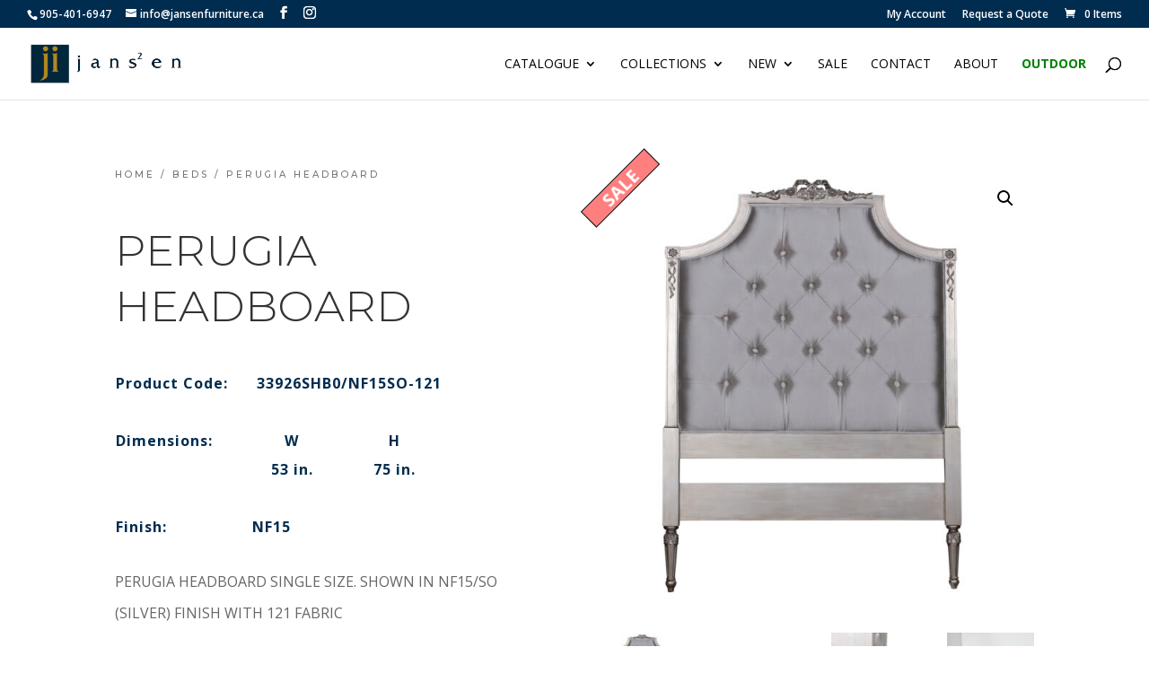

--- FILE ---
content_type: text/css
request_url: https://jansenfurniture.ca/wp-content/et-cache/1/1/global/et-divi-customizer-global.min.css?ver=1768888891
body_size: 809
content:
#top-header,#et-secondary-nav li ul{background-color:#002c4f}.et_header_style_centered .mobile_nav .select_page,.et_header_style_split .mobile_nav .select_page,.et_nav_text_color_light #top-menu>li>a,.et_nav_text_color_dark #top-menu>li>a,#top-menu a,.et_mobile_menu li a,.et_nav_text_color_light .et_mobile_menu li a,.et_nav_text_color_dark .et_mobile_menu li a,#et_search_icon:before,.et_search_form_container input,span.et_close_search_field:after,#et-top-navigation .et-cart-info{color:#000000}.et_search_form_container input::-moz-placeholder{color:#000000}.et_search_form_container input::-webkit-input-placeholder{color:#000000}.et_search_form_container input:-ms-input-placeholder{color:#000000}#top-menu li a,.et_search_form_container input{font-weight:normal;font-style:normal;text-transform:uppercase;text-decoration:none}.et_search_form_container input::-moz-placeholder{font-weight:normal;font-style:normal;text-transform:uppercase;text-decoration:none}.et_search_form_container input::-webkit-input-placeholder{font-weight:normal;font-style:normal;text-transform:uppercase;text-decoration:none}.et_search_form_container input:-ms-input-placeholder{font-weight:normal;font-style:normal;text-transform:uppercase;text-decoration:none}@media only screen and (min-width:981px){.et-fixed-header#top-header,.et-fixed-header#top-header #et-secondary-nav li ul{background-color:#002c4f}.et-fixed-header #top-menu a,.et-fixed-header #et_search_icon:before,.et-fixed-header #et_top_search .et-search-form input,.et-fixed-header .et_search_form_container input,.et-fixed-header .et_close_search_field:after,.et-fixed-header #et-top-navigation .et-cart-info{color:#000000!important}.et-fixed-header .et_search_form_container input::-moz-placeholder{color:#000000!important}.et-fixed-header .et_search_form_container input::-webkit-input-placeholder{color:#000000!important}.et-fixed-header .et_search_form_container input:-ms-input-placeholder{color:#000000!important}}@media only screen and (min-width:1350px){.et_pb_row{padding:27px 0}.et_pb_section{padding:54px 0}.single.et_pb_pagebuilder_layout.et_full_width_page .et_post_meta_wrapper{padding-top:81px}.et_pb_fullwidth_section{padding:0}}.outdoormenu a{color:green!important;font-weight:bold!important}.yith-ywraq-add-to-quote{display:none}@media (min-width:981px){#top-menu li.mega-menu>ul>li{width:14.2857142857%;min-height:195px;padding-top:1rem!important}#top-menu li.mega-menu>ul>li:nth-of-type(4n){clear:unset}#top-menu li.mega-menu>ul>li:nth-of-type(4n+1){clear:unset}#top-menu li.mega-menu>ul>li:nth-of-type(7n){clear:right}#top-menu li.mega-menu>ul>li:nth-of-type(7n+1){clear:left}}#top-menu li.mega-menu>ul>li>a{padding-left:10px}.nav li li{line-height:1rem}.nav li li a{font-size:0.8rem}#top-menu li.mega-menu>ul>li>a:first-child{border-bottom:1px solid #ccc}.billing_country-custom #billing_county{background-color:#eee;max-width:100%;border-width:0;border-radius:0;color:#000;font-size:14px;padding:16px;padding-right:32px;line-height:1.7em;border-style:solid}.woocommerce ul.products li.product .onsale,.woocommerce-page ul.products li.product .onsale{right:auto!important;left:-27px!important;margin:0!important;top:5px!important;padding:0px 5px 0px!important;color:white;background:rgba(255,0,0,0.5)!important;border-radius:0!important;border:1px solid black;transform:rotate(-45deg);width:100px;font-weight:bold!important}.woocommerce ul.products li.product,.woocommerce-page ul.products li.product{overflow:hidden}.woocommerce span.onsale,.woocommerce-page span.onsale{border-radius:0px!important;color:#fff;background:rgba(255,0,0,0.5)!important;font-size:20px;font-weight:bold!important;line-height:inherit!important;transform:rotate(-45deg);padding:0px 5px!important;width:100px;top:8px!important;left:-27px!important;border:1px solid black}.woocommerce div.product{overflow:hidden}.woocommerce span.onsale.oss,.woocommerce-page span.onsale.oss,.woocommerce ul.products li.product .onsale.oss,.woocommerce-page ul.products li.product .onsale.oss,.et-db #et-boc .et-l .et_pb_shop_0_tb_body ul.products li.product .onsale.oss{background-color:#002c4f!important;width:100%;padding-left:0%!important;margin-left:-30px!important;font-size:14px!important;margin-top:7%!important}